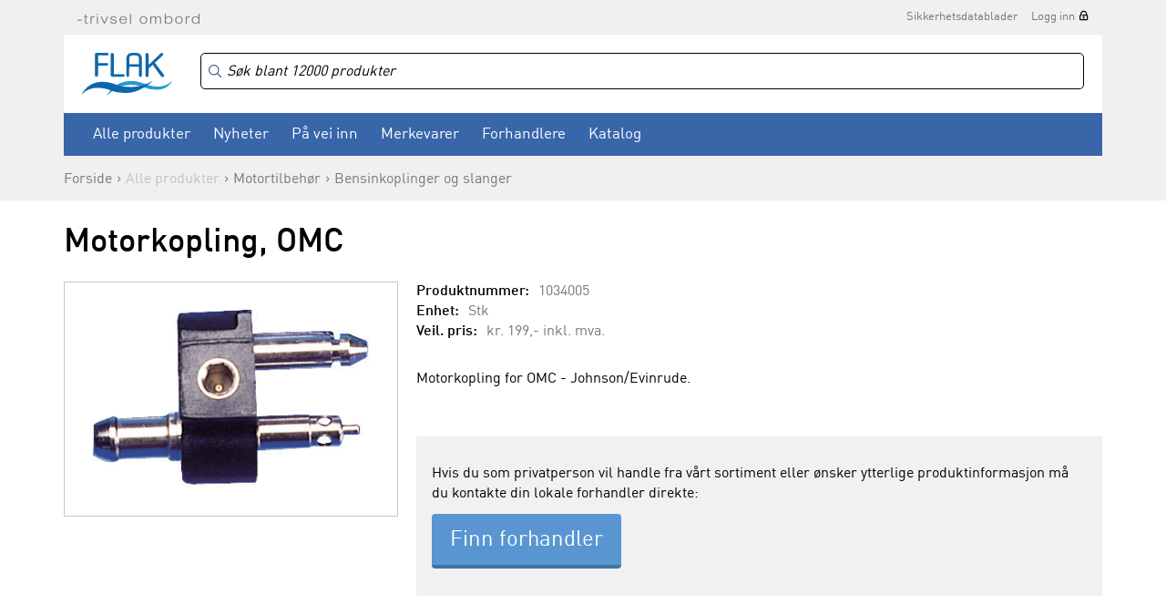

--- FILE ---
content_type: text/html
request_url: https://www.flak.no/produkter/motortilbehoer/bensinkoplinger-og-slanger/motorkopling--omc-p1034005
body_size: 12526
content:

<!DOCTYPE html>
<html>
	<head>
        <meta charset="UTF-8">
                    <!-- Google Tag Manager -->
            <script>(function(w,d,s,l,i){w[l]=w[l]||[];w[l].push({'gtm.start':
                    new Date().getTime(),event:'gtm.js'});var f=d.getElementsByTagName(s)[0],
                    j=d.createElement(s),dl=l!='dataLayer'?'&l='+l:'';j.async=true;j.src=
                    'https://www.googletagmanager.com/gtm.js?id='+i+dl;f.parentNode.insertBefore(j,f);
                })(window,document,'script','dataLayer','GTM-MQHS5Z');</script>
            <!-- End Google Tag Manager -->
        
		<meta http-equiv="X-UA-Compatible" content="IE=edge" />
		<meta property="og:title" content="Motorkopling, OMC - Motortilbehør - Bensinkoplinger og slanger - Flak"/><meta property="og:type" content="website"/><meta property="og:url" content="http://www.flak.no/produkter/motortilbehoer/bensinkoplinger-og-slanger/motorkopling--omc-p1034005"/>		<title>Motorkopling, OMC - Motortilbehør - Bensinkoplinger og slanger - Flak</title>
		<meta name="description" content="FLAK AS er Norges ledende grossist innen seil- og båtutstyr. Vi hører til i Sørlandsparken ved Kristiansand. Vi selger til båtutstyrsbutikker og båtbyggere/industri i hele Norge. Vi har et rikholdig og dynamisk sortiment av båtutstyr. Det er dessverre ikk">
		<meta name="keywords" content="1852 Marine Quality, SUP, Baltic, Bep, Cannon, Comfort Seat, Davis, Feldten, Flojet, Gullsweep, Hempel, Humminbird, Jabsco, Marinvent, Minn Kota, Polyform, Robline, Silver Marine, Selden, Ultraflex, Webasto, Wema, West System, 1852, Dieselvarmer, Quick">
		<meta name="viewport" content="width=device-width, initial-scale=1, maximum-scale=1, minimum-scale=1">

					<link rel="canonical" href="https://www.flak.no/produkter/motortilbehoer/bensinkoplinger-og-slanger/motorkopling--omc-p1034005" />
		
		<link rel="shortcut icon" href="/gfx/favicon.ico">

		<script src="https://ajax.googleapis.com/ajax/libs/jquery/1.11.3/jquery.min.js"></script>
		<script>jQuery.noConflict();</script>
		<script language="JavaScript" src="/js/webshop.js?v=1.7" type="text/javascript"></script>
		<script language="JavaScript" src="/js/ajax.js" type="text/javascript"></script>

				<!--<script type="text/javascript" src="/js/prototype.js"></script>
		<script type="text/javascript" src="/js/scriptaculous.js?load=effects,builder"></script>
		<script type="text/javascript" src="/js/lightbox.js"></script>-->

		<!--<script type="text/javascript" src="/extLibs/flyToBasket/js/ajax.js"></script>
		<script type="text/javascript" src="/extLibs/flyToBasket/js/fly-to-basket.js"></script>-->

		<link rel="stylesheet" href="/style/lightbox.css" type="text/css" media="screen">

		<!-- Redesign 2015 -->

		<link rel="stylesheet" href="/fonts/ss-gizmo/ss-gizmo.css">
		<link rel="stylesheet" href="/css/flickity.css" media="screen">
		<link rel="stylesheet" href="/css/flexslider.css?v=1.0">
        <link rel="stylesheet" href="https://cdn.jsdelivr.net/npm/instantsearch.css@8/themes/algolia-min.css"/>
<!--		<link href="https://cdn.datatables.net/v/dt/dt-2.2.2/fh-4.0.1/r-3.0.3/datatables.min.css" rel="stylesheet">-->
        <link rel="stylesheet" href="/css/datatables.min.css">
		<link rel="stylesheet" href="/css/photoswipe.css">
        <link rel="stylesheet" href="/css/style.css?v=1.08">
		<link rel="stylesheet" href="/css/print.css" media="print">

		<script src="https://use.typekit.net/qiw4iqd.js"></script>
		<script>try{Typekit.load({ async: true });}catch(e){}</script>

		<!-- /Redesign 2015 -->


		<script type="text/javascript">
            window.addEventListener('load', (event) => {
                fetchPrice33();            });

			var checkedProducts = [];

			function fetchPrice22() {
				var wrapper = jQuery('.prodliste_container');
				var wrapperSubprod = jQuery('.subprod_container');
				for (i = 0; i < idList.length; i++) {
					if (idList[i] != "" && idList[i] != " ") {
						// Hack to prevent the same id to be ajax'd several times.
						if (jQuery.inArray(idList[i], checkedProducts) == -1) {
							checkedProducts.push(idList[i]);

							jQuery.ajax({
								type: "POST",
								url: '/ajax_returnprice/return.php',
								data: {prodID: idList[i]},
								dataType: "json",
								success: function (data) {
									if (data['prodno'] != false && data['price'] != false) {
										var jProd = wrapper.find('#prod_' + data['prodno']);

                                        var pricetag = data['price'];

                                        jProd.find('.prodliste_pris').html(pricetag);
										jProd.find('FORM[name="produktform"]').find('INPUT[name="price"]').val(data['price']);

										if (data['minno'] && data['minnoPrice']) {
											jProd.find('FORM[name="produktform"]').find('INPUT[name="num"]').val(data['minno']);
											jProd.find('FORM[name="produktform"]').find('INPUT[name="numPrice"]').val(data['minnoPrice']);

                                            jProd.find('.prodliste_pris').html(data['minnoPrice']);
										}

										// Prices in variants table on product detail page
										wrapperSubprod.find('.subprod_pris#' + data['prodno']).html(pricetag);
										wrapperSubprod.find('.subprod_hidden_price[data-prodno="'+ data['prodno'] +'"]').val(pricetag.replace(/[^0-9,.]/g, '').replace(/[,]/g, '.'));
									}
								}
							});

						}
					}
				}
			}
	  		
	  		function fetchPrice33() {
	  			var wrapper = jQuery('.prodliste_container');
	  			var wrapperSubprod = jQuery('.subprod_container');

				for (i = 0; i < idList.length; i++) {
					if (idList[i] != "" && idList[i] != " ") {
						// Hack to prevent the same id to be ajax'd several times.
						if (jQuery.inArray(idList[i], checkedProducts) == -1) {
							checkedProducts.push(idList[i]);

				            jQuery.ajax({
				                type: "POST",
				                url: '/ajax_returnprice/returnOpenPrice.php',
				                data: { prodID: idList[i] },
				                dataType: "json",
				                success: function(data) {
				                    if (data['prodno'] != false && data['price'] != false) {
					                    var jProd = wrapper.find('#prod_' + data['prodno']);
					                    var pricetag = data['price'];
					                    jProd.find('.prodliste_pris').html(pricetag);

					                    // Subelement_price
					                    wrapperSubprod.find('.subprod_pris#' + data['prodno']).html(pricetag);
					                }
				                }
				            });
			            }
		            }
			  	}
	  		}

			var idList = new Array();
 
	  	</script>



	</head>

	<body id="body" class="cbp-spmenu-push  logged-out  ">

            <!-- Google Tag Manager (noscript) -->
        <noscript><iframe src="https://www.googletagmanager.com/ns.html?id=GTM-MQHS5Z"
                          height="0" width="0" style="display:none;visibility:hidden"></iframe></noscript>
        <!-- End Google Tag Manager (noscript) -->
    
	<div class="pageWrapper">

	<div id="searchCurtain"></div>

    
	<header class="siteHeader no-gutter-xs ">

		
		<div class="container">
			<div class="row">
				<div class="col-sm-12">

					<div class="superTop">
						
						<img src="/images/trivsel-ombord.png" alt="Trivsel ombord" class="tagline">
						<nav class="secondaryNav">
							<ul><li><a href="https://app.ecoonline.com/ecosuite/applic/eas/eassearch.php?companyID=1019265&prodType=er&style=1&descrLang=1" target="_blank">Sikkerhetsdatablader</a></li><li><a href="/login" class="lockIcon">Logg inn</a></li></ul>						</nav>
					</div>

				</div>
			</div>
		</div>

		<div class="container">
            <div class="row">
				<div class="col-sm-12">
                    <div class="whiteBg mainNavWrapper">

                        <img src="/images/icon-hamburger.svg" width="30" alt="Åpne/lukk menyen" class="menuTrigger">

                        <a href="/"><img src="/images/logo.svg" alt="Flak" width="99" height="47" class="logo"></a>

                        <div class="cartTriggerWrapper">
                            <div class="cartPositionWrapper">
                                <a href="/showcart">
                                    <img src="/images/icon-cart-gray.svg" width="28" height="27" alt="Handlekurv">
                                                                        <span class="cartCount "></span>
                                </a>
                            </div>

                            
	<div class="miniCartWrapper">
		<h3>Dine varer<a href="/checkout" class="btnSecondary noArrow">Gå til kasse</a><a href="/showcart" class="btnSecondary noArrow">Handlevogn</a></h3>
		<div class="miniCartHeader">
			<div class="row">
				<div class="col-sm-6">Produkt</div>
				<div class="col-sm-2 text-center">Antall</div>
				<div class="col-sm-4 priceColumn">Pris</div>
			</div>
		</div>
		<div class="miniCartContent">
			
		</div>
		<div class="miniCartFooter">
			<a href="/checkout" class="btn btnBlue ">Gå til kasse</a>
			<a href="/showcart" class="btnSecondary noArrow">Handlevogn</a>
            
            Sum <span class="miniCartTotal">0,-</span>
			<div class="miniCartFreeShippingMsg green">Fri frakt</div>
		</div>
	</div>
	                        </div>

                        <div class="secondaryTop">
                            <div class="algoliaSearchBoxWrapper">
                                <div id="algoliaSearchBox"></div>
                            </div>

                            <div class="cartBtn">
                                <a href="/showcart">
                                    <img src="/images/icon-cart-gray.svg" width="28" height="27" alt="Handlekurv">
                                                                        <span class="cartCount "></span>
                                </a>

                                
	<div class="miniCartWrapper">
		<h3>Dine varer<a href="/checkout" class="btnSecondary noArrow">Gå til kasse</a><a href="/showcart" class="btnSecondary noArrow">Handlevogn</a></h3>
		<div class="miniCartHeader">
			<div class="row">
				<div class="col-sm-6">Produkt</div>
				<div class="col-sm-2 text-center">Antall</div>
				<div class="col-sm-4 priceColumn">Pris</div>
			</div>
		</div>
		<div class="miniCartContent">
			
		</div>
		<div class="miniCartFooter">
			<a href="/checkout" class="btn btnBlue ">Gå til kasse</a>
			<a href="/showcart" class="btnSecondary noArrow">Handlevogn</a>
            
            Sum <span class="miniCartTotal">0,-</span>
			<div class="miniCartFreeShippingMsg green">Fri frakt</div>
		</div>
	</div>
	                            </div>

                            
                                                    </div>

                        <nav class="mainNav" id="mainNav">
                            <button class="menuCloseBtn"><span class="ss-delete"></span>Lukk</button>

                            <div class="myPageLink">
                                <ul>
                                    <li><a href="/login" class="lockIcon">Logg inn</a></li>                                </ul>
                            </div>

                            <div class="clearfix"></div>

                            <div class="productCategories">
                                <ul><li class="cat-400"><a href="" target="">Alle produkter</a><ul><li class="cat-1000"><a href="/produkter/baatpleie-og-opplagsutstyr" target="">Båtpleie og opplagsutstyr</a><ul><li class="cat-1011"><a href="/produkter/baatpleie-og-opplagsutstyr/vaskemidler" target="">Vaskemidler</a></li><li class="cat-1012"><a href="/produkter/baatpleie-og-opplagsutstyr/polering-og-rubbing" target="">Polering og rubbing</a></li><li class="cat-1013"><a href="/produkter/baatpleie-og-opplagsutstyr/vedlikeholdsutstyr" target="">Vedlikeholdsutstyr</a></li><li class="cat-1015"><a href="/produkter/baatpleie-og-opplagsutstyr/bunnstoff" target="">Bunnstoff</a></li><li class="cat-1020"><a href="/produkter/baatpleie-og-opplagsutstyr/primer" target="">Primer</a></li><li class="cat-1030"><a href="/produkter/baatpleie-og-opplagsutstyr/maling" target="">Maling</a></li><li class="cat-1031"><a href="/produkter/baatpleie-og-opplagsutstyr/lakk-og-olje" target="">Lakk og olje</a></li><li class="cat-1035"><a href="/produkter/baatpleie-og-opplagsutstyr/tynner" target="">Tynner</a></li><li class="cat-1050"><a href="/produkter/baatpleie-og-opplagsutstyr/motorlakk-og-spraymaling" target="">Motorlakk og spraymaling</a></li><li class="cat-1053"><a href="/produkter/baatpleie-og-opplagsutstyr/fugemasse-og-lim" target="">Fugemasse og lim</a></li><li class="cat-1056"><a href="/produkter/baatpleie-og-opplagsutstyr/sparkel-og-epoxy" target="">Sparkel og epoxy</a></li><li class="cat-1060"><a href="/produkter/baatpleie-og-opplagsutstyr/malerverktoey" target="">Malerverktøy</a></li><li class="cat-1070"><a href="/produkter/baatpleie-og-opplagsutstyr/tape" target="">Tape</a></li><li class="cat-1080"><a href="/produkter/baatpleie-og-opplagsutstyr/opplagsutstyr" target="">Opplagsutstyr</a></li><li class="cat-1090"><a href="/produkter/baatpleie-og-opplagsutstyr/vinterlagring" target="">Vinterlagring</a></li><li class="cat-1100"><a href="/produkter/baatpleie-og-opplagsutstyr/vinsjer-og-tilhengerutstyr" target="">Vinsjer og tilhengerutstyr</a></li><li class="cat-1990"><a href="/produkter/baatpleie-og-opplagsutstyr/reservedeler" target="">Reservedeler</a></li></ul></li><li class="cat-2000"><a href="/produkter/tauverk-og-fortoeyning" target="">Tauverk og fortøyning</a><ul><li class="cat-2005"><a href="/produkter/tauverk-og-fortoeyning/ferdige-fortoeyningsliner" target="">Ferdige fortøyningsliner</a></li><li class="cat-2010"><a href="/produkter/tauverk-og-fortoeyning/ferdige-fenderliner" target="">Ferdige fenderliner</a></li><li class="cat-2020"><a href="/produkter/tauverk-og-fortoeyning/fortoeyningstau" target="">Fortøyningstau</a></li><li class="cat-2022"><a href="/produkter/tauverk-og-fortoeyning/fortoeyningsfjaer-og-kiler" target="">Fortøyningsfjær og kiler</a></li><li class="cat-2025"><a href="/produkter/tauverk-og-fortoeyning/baatshaker" target="">Båtshaker</a></li><li class="cat-2030"><a href="/produkter/tauverk-og-fortoeyning/ankervinsj" target="">Ankervinsj</a></li><li class="cat-2035"><a href="/produkter/tauverk-og-fortoeyning/dregg--og-ankerliner" target="">Dregg- og ankerliner</a></li><li class="cat-2040"><a href="/produkter/tauverk-og-fortoeyning/anker-og-dregger" target="">Anker og dregger</a></li><li class="cat-2050"><a href="/produkter/tauverk-og-fortoeyning/moring" target="">Moring</a></li><li class="cat-2060"><a href="/produkter/tauverk-og-fortoeyning/seiltau" target="">Seiltau</a></li><li class="cat-2070"><a href="/produkter/tauverk-og-fortoeyning/tau-metervare" target="">Tau metervare</a></li><li class="cat-2072"><a href="/produkter/tauverk-og-fortoeyning/tradisjonelle-tau" target="">Tradisjonelle tau</a></li><li class="cat-2075"><a href="/produkter/tauverk-og-fortoeyning/universaltau" target="">Universaltau</a></li><li class="cat-2080"><a href="/produkter/tauverk-og-fortoeyning/tilbehoer-til-tau" target="">Tilbehør til tau</a></li><li class="cat-2090"><a href="/produkter/tauverk-og-fortoeyning/fendere-boeyer-og-tilbehoer" target="">Fendere, bøyer og tilbehør</a></li><li class="cat-2100"><a href="/produkter/tauverk-og-fortoeyning/bryggefender-og-fenderlist" target="">Bryggefender og fenderlist</a></li><li class="cat-2200"><a href="/produkter/tauverk-og-fortoeyning/Aarer-og-tilbehoer" target="">Årer og tilbehør</a></li><li class="cat-2990"><a href="/produkter/tauverk-og-fortoeyning/reservedeler" target="">Reservedeler</a></li></ul></li><li class="cat-3000"><a href="/produkter/motortilbehoer" target="">Motortilbehør</a><ul><li class="cat-3010"><a href="/produkter/motortilbehoer/olje-og-kjemikalier" target="">Olje og kjemikalier</a></li><li class="cat-3020"><a href="/produkter/motortilbehoer/olje-og-drivstoffilter" target="">Olje og drivstoffilter</a></li><li class="cat-3021"><a href="/produkter/motortilbehoer/servicekit" target="">Servicekit</a></li><li class="cat-3022"><a href="/produkter/motortilbehoer/oljeskiftpumper" target="">Oljeskiftpumper</a></li><li class="cat-3025"><a href="/produkter/motortilbehoer/tennplugger" target="">Tennplugger</a></li><li class="cat-3028"><a href="/produkter/motortilbehoer/sjoevannsfilter" target="">Sjøvannsfilter</a></li><li class="cat-3030"><a href="/produkter/motortilbehoer/sinkanoder" target="">Sinkanoder</a></li><li class="cat-3044"><a href="/produkter/motortilbehoer/motorsink-mercury-mercruiser" target="">Motorsink Mercury/Mercruiser</a></li><li class="cat-3045"><a href="/produkter/motortilbehoer/motorsink-omc" target="">Motorsink OMC</a></li><li class="cat-3046"><a href="/produkter/motortilbehoer/motorsink-volvo-penta" target="">Motorsink Volvo Penta</a></li><li class="cat-3047"><a href="/produkter/motortilbehoer/motorsink-yamaha-mariner" target="">Motorsink Yamaha/Mariner</a></li><li class="cat-3048"><a href="/produkter/motortilbehoer/motorsink-oevrige-fabrikater" target="">Motorsink øvrige fabrikater</a></li><li class="cat-3049"><a href="/produkter/motortilbehoer/impellere" target="">Impellere</a></li><li class="cat-3050"><a href="/produkter/motortilbehoer/eksospotte-og-belger" target="">Eksospotte og belger</a></li><li class="cat-3070"><a href="/produkter/motortilbehoer/drivstoffutstyr" target="">Drivstoffutstyr</a></li><li class="cat-3080"><a href="/produkter/motortilbehoer/bensinkoplinger-og-slanger" target="">Bensinkoplinger og slanger</a></li><li class="cat-3085"><a href="/produkter/motortilbehoer/doedmannsknapp" target="">Dødmannsknapp</a></li><li class="cat-3092"><a href="/produkter/motortilbehoer/motorbraketter-og--spylere" target="">Motorbraketter og -spylere</a></li><li class="cat-3102"><a href="/produkter/motortilbehoer/drivlinjer-og-aksel" target="">Drivlinjer og aksel</a></li><li class="cat-3105"><a href="/produkter/motortilbehoer/isolasjon-og-motordempere" target="">Isolasjon og motordempere</a></li><li class="cat-3990"><a href="/produkter/motortilbehoer/reservedeler" target="">Reservedeler</a></li></ul></li><li class="cat-3500"><a href="/produkter/propeller" target="">Propeller</a><ul><li class="cat-3510"><a href="/produkter/propeller/propeller-aluminium-til-yamaha" target="">Propeller aluminium til Yamaha</a></li><li class="cat-3520"><a href="/produkter/propeller/propeller-aluminium-til-mercury" target="">Propeller aluminium til Mercury</a></li><li class="cat-3530"><a href="/produkter/propeller/propeller-aluminium-til-suzuki" target="">Propeller aluminium til Suzuki</a></li><li class="cat-3550"><a href="/produkter/propeller/staalpropeller-og-hubber" target="">Stålpropeller og hubber</a></li><li class="cat-3580"><a href="/produkter/propeller/tilbehoer-til-propeller" target="">Tilbehør til propeller</a></li><li class="cat-3590"><a href="/produkter/propeller/utgaaende-propeller" target="">Utgående propeller</a></li></ul></li><li class="cat-4000"><a href="/produkter/styring-og-kontrollutstyr" target="">Styring og kontrollutstyr</a><ul><li class="cat-4003"><a href="/produkter/styring-og-kontrollutstyr/mekaniske-styringer" target="">Mekaniske styringer</a></li><li class="cat-4005"><a href="/produkter/styring-og-kontrollutstyr/hydrauliske-styringer" target="">Hydrauliske styringer</a></li><li class="cat-4010"><a href="/produkter/styring-og-kontrollutstyr/ratt" target="">Ratt</a></li><li class="cat-4020"><a href="/produkter/styring-og-kontrollutstyr/kontrollutstyr" target="">Kontrollutstyr</a></li><li class="cat-4030"><a href="/produkter/styring-og-kontrollutstyr/kontrollkabler" target="">Kontrollkabler</a></li><li class="cat-4040"><a href="/produkter/styring-og-kontrollutstyr/instrumenter-og-givere" target="">Instrumenter og givere</a></li><li class="cat-4050"><a href="/produkter/styring-og-kontrollutstyr/baugpropeller" target="">Baugpropeller</a></li><li class="cat-4060"><a href="/produkter/styring-og-kontrollutstyr/trimplan" target="">Trimplan</a></li><li class="cat-4990"><a href="/produkter/styring-og-kontrollutstyr/reservedeler" target="">Reservedeler</a></li></ul></li><li class="cat-5000"><a href="/produkter/vvs-og-lenseutstyr" target="">VVS og lenseutstyr</a><ul><li class="cat-5010"><a href="/produkter/vvs-og-lenseutstyr/lensepumper-manuell" target="">Lensepumper manuell</a></li><li class="cat-5040"><a href="/produkter/vvs-og-lenseutstyr/lensepumper-12-24-230v" target="">Lensepumper 12/24/230V</a></li><li class="cat-5070"><a href="/produkter/vvs-og-lenseutstyr/trykkvannspumper" target="">Trykkvannspumper</a></li><li class="cat-5080"><a href="/produkter/vvs-og-lenseutstyr/toaletter-og-septikutstyr" target="">Toaletter og septikutstyr</a></li><li class="cat-5090"><a href="/produkter/vvs-og-lenseutstyr/vask-kran-og-dusj" target="">Vask, kran og dusj</a></li><li class="cat-5100"><a href="/produkter/vvs-og-lenseutstyr/vanntanker-og-utstyr" target="">Vanntanker og utstyr</a></li><li class="cat-5105"><a href="/produkter/vvs-og-lenseutstyr/slanger-og-slangeklemmer" target="">Slanger og slangeklemmer</a></li><li class="cat-5112"><a href="/produkter/vvs-og-lenseutstyr/roerdeler-fittings-nylon" target="">Rørdeler, fittings nylon</a></li><li class="cat-5115"><a href="/produkter/vvs-og-lenseutstyr/roerdeler-fittings-kompositt" target="">Rørdeler, fittings kompositt</a></li><li class="cat-5120"><a href="/produkter/vvs-og-lenseutstyr/roerdeler-fittings-messing" target="">Rørdeler, fittings messing</a></li><li class="cat-5125"><a href="/produkter/vvs-og-lenseutstyr/roerdeler-fittings-syrefast" target="">Rørdeler, fittings syrefast</a></li><li class="cat-5130"><a href="/produkter/vvs-og-lenseutstyr/skroggjennomfoeringer" target="">Skroggjennomføringer</a></li><li class="cat-5990"><a href="/produkter/vvs-og-lenseutstyr/reservedeler" target="">Reservedeler</a></li></ul></li><li class="cat-6000"><a href="/produkter/seilbaatutstyr" target="">Seilbåtutstyr</a><ul><li class="cat-6010"><a href="/produkter/seilbaatutstyr/genaker-og-spinnaker" target="">Genaker og spinnaker</a></li><li class="cat-6020"><a href="/produkter/seilbaatutstyr/rodkick" target="">Rodkick</a></li><li class="cat-6030"><a href="/produkter/seilbaatutstyr/akterstag" target="">Akterstag</a></li><li class="cat-6100"><a href="/produkter/seilbaatutstyr/blokker" target="">Blokker</a></li><li class="cat-6110"><a href="/produkter/seilbaatutstyr/loeygang-og-genoa" target="">Løygang og genoa</a></li><li class="cat-6310"><a href="/produkter/seilbaatutstyr/cleats" target="">Cleats</a></li><li class="cat-6320"><a href="/produkter/seilbaatutstyr/avlastere-og-jammere" target="">Avlastere og jammere</a></li><li class="cat-6410"><a href="/produkter/seilbaatutstyr/vinsj" target="">Vinsj</a></li><li class="cat-6490"><a href="/produkter/seilbaatutstyr/vinsjhaandtak" target="">Vinsjhåndtak</a></li><li class="cat-6500"><a href="/produkter/seilbaatutstyr/windex-og-vaker" target="">Windex og vaker</a></li><li class="cat-6520"><a href="/produkter/seilbaatutstyr/seildetaljer" target="">Seildetaljer</a></li><li class="cat-6530"><a href="/produkter/seilbaatutstyr/batten-systemer" target="">Batten systemer</a></li><li class="cat-6610"><a href="/produkter/seilbaatutstyr/rullesystemer-furlex-selden" target="">Rullesystemer Furlex Seldén</a></li><li class="cat-6620"><a href="/produkter/seilbaatutstyr/rorkultforlengere-og-rorbeslag" target="">Rorkultforlengere og rorbeslag</a></li><li class="cat-6640"><a href="/produkter/seilbaatutstyr/optimistjolleutstyr" target="">Optimistjolleutstyr</a></li><li class="cat-6650"><a href="/produkter/seilbaatutstyr/jolleseiling" target="">Jolleseiling</a></li><li class="cat-6700"><a href="/produkter/seilbaatutstyr/dekksbeslag" target="">Dekksbeslag</a></li><li class="cat-6990"><a href="/produkter/seilbaatutstyr/reservedeler" target="">Reservedeler</a></li></ul></li><li class="cat-7000"><a href="/produkter/sikkerhetsutstyr" target="">Sikkerhetsutstyr</a><ul><li class="cat-7005"><a href="/produkter/sikkerhetsutstyr/redningsvester-flytevester" target="">Redningsvester/Flytevester</a></li><li class="cat-7010"><a href="/produkter/sikkerhetsutstyr/tilbehoer-til-redningsvester" target="">Tilbehør til redningsvester</a></li><li class="cat-7020"><a href="/produkter/sikkerhetsutstyr/flyteklaer" target="">Flyteklær</a></li><li class="cat-7022"><a href="/produkter/sikkerhetsutstyr/redningsflaater-drakter" target="">Redningsflåter/Drakter</a></li><li class="cat-7023"><a href="/produkter/sikkerhetsutstyr/livboeyer" target="">Livbøyer</a></li><li class="cat-7025"><a href="/produkter/sikkerhetsutstyr/sikkerhetsliner" target="">Sikkerhetsliner</a></li><li class="cat-7027"><a href="/produkter/sikkerhetsutstyr/noed-og-signalutstyr" target="">Nød og signalutstyr</a></li><li class="cat-7032"><a href="/produkter/sikkerhetsutstyr/gass-og-brann" target="">Gass og brann</a></li><li class="cat-7033"><a href="/produkter/sikkerhetsutstyr/alkotester-promilletester" target="">Alkotester/Promilletester</a></li><li class="cat-7034"><a href="/produkter/sikkerhetsutstyr/beredskapsprodukter" target="">Beredskapsprodukter</a></li><li class="cat-7035"><a href="/produkter/sikkerhetsutstyr/diverse-sikkerhetsutstyr" target="">Diverse sikkerhetsutstyr</a></li><li class="cat-7040"><a href="/produkter/sikkerhetsutstyr/laas-og-laasewire" target="">Lås og låsewire</a></li><li class="cat-7990"><a href="/produkter/sikkerhetsutstyr/reservedeler" target="">Reservedeler</a></li></ul></li><li class="cat-8000"><a href="/produkter/navigasjon-lyd-og-bilde" target="">Navigasjon, lyd og bilde</a><ul><li class="cat-8007"><a href="/produkter/navigasjon-lyd-og-bilde/kartplottere-og-ekkolodd" target="">Kartplottere og ekkolodd</a></li><li class="cat-8015"><a href="/produkter/navigasjon-lyd-og-bilde/ekkolodd-og-kartplotter-tilbehoer" target="">Ekkolodd og kartplotter tilbehør</a></li><li class="cat-8016"><a href="/produkter/navigasjon-lyd-og-bilde/elektroniske-kart-sd-micro" target="">Elektroniske kart SD/micro</a></li><li class="cat-8018"><a href="/produkter/navigasjon-lyd-og-bilde/papir--og-digitale-kart" target="">Papir- og digitale kart</a></li><li class="cat-8019"><a href="/produkter/navigasjon-lyd-og-bilde/kompass-og-kartutstyr" target="">Kompass og kartutstyr</a></li><li class="cat-8020"><a href="/produkter/navigasjon-lyd-og-bilde/vhf-og-ais" target="">VHF og AIS</a></li><li class="cat-8030"><a href="/produkter/navigasjon-lyd-og-bilde/vhf-tilbehoer-og-utstyr" target="">VHF tilbehør og utstyr</a></li><li class="cat-8035"><a href="/produkter/navigasjon-lyd-og-bilde/tv-bilde-og-tilbehoer" target="">TV, bilde og tilbehør</a></li><li class="cat-8040"><a href="/produkter/navigasjon-lyd-og-bilde/autopilot" target="">Autopilot</a></li><li class="cat-8050"><a href="/produkter/navigasjon-lyd-og-bilde/stereo-lyd-og-tilbehoer" target="">Stereo, lyd og tilbehør</a></li><li class="cat-8990"><a href="/produkter/navigasjon-lyd-og-bilde/reservedeler" target="">Reservedeler</a></li></ul></li><li class="cat-9000"><a href="/produkter/elektronikk" target="">Elektronikk</a><ul><li class="cat-9048"><a href="/produkter/elektronikk/batterier-12v" target="">Batterier 12V</a></li><li class="cat-9050"><a href="/produkter/elektronikk/batteriutstyr-12-24v" target="">Batteriutstyr 12/24V</a></li><li class="cat-9051"><a href="/produkter/elektronikk/ladere-og-invertere" target="">Ladere og invertere</a></li><li class="cat-9052"><a href="/produkter/elektronikk/solcellepanel" target="">Solcellepanel</a></li><li class="cat-9055"><a href="/produkter/elektronikk/aggregat" target="">Aggregat</a></li><li class="cat-9056"><a href="/produkter/elektronikk/landstroem" target="">Landstrøm</a></li><li class="cat-9058"><a href="/produkter/elektronikk/bryterpanel" target="">Bryterpanel</a></li><li class="cat-9060"><a href="/produkter/elektronikk/brytere-og-kontakter" target="">Brytere og kontakter</a></li><li class="cat-9063"><a href="/produkter/elektronikk/sikringer" target="">Sikringer</a></li><li class="cat-9070"><a href="/produkter/elektronikk/elektriske-kabler" target="">Elektriske kabler</a></li><li class="cat-9075"><a href="/produkter/elektronikk/kablingsutstyr" target="">Kablingsutstyr</a></li><li class="cat-9077"><a href="/produkter/elektronikk/terminaler" target="">Terminaler</a></li><li class="cat-9078"><a href="/produkter/elektronikk/kabelsko" target="">Kabelsko</a></li><li class="cat-9090"><a href="/produkter/elektronikk/vindusviskere" target="">Vindusviskere</a></li><li class="cat-9100"><a href="/produkter/elektronikk/horn" target="">Horn</a></li><li class="cat-9990"><a href="/produkter/elektronikk/reservedeler" target="">Reservedeler</a></li></ul></li><li class="cat-10000"><a href="/produkter/belysning" target="">Belysning</a><ul><li class="cat-10010"><a href="/produkter/belysning/lanterner" target="">Lanterner</a></li><li class="cat-10020"><a href="/produkter/belysning/lyskastere" target="">Lyskastere</a></li><li class="cat-10022"><a href="/produkter/belysning/lysbjelker-og-dekkslys" target="">Lysbjelker og dekkslys</a></li><li class="cat-10023"><a href="/produkter/belysning/undervannslys" target="">Undervannslys</a></li><li class="cat-10025"><a href="/produkter/belysning/bryggelys" target="">Bryggelys</a></li><li class="cat-10030"><a href="/produkter/belysning/messinglamper" target="">Messinglamper</a></li><li class="cat-10080"><a href="/produkter/belysning/innenbords-belysning" target="">Innenbords belysning</a></li><li class="cat-10085"><a href="/produkter/belysning/lyspaerer" target="">Lyspærer</a></li><li class="cat-10990"><a href="/produkter/belysning/reservedeler" target="">Reservedeler</a></li></ul></li><li class="cat-11000"><a href="/produkter/fritid-og-fiske" target="">Fritid og fiske</a><ul><li class="cat-11003"><a href="/produkter/fritid-og-fiske/tuber-og-vannsportleker" target="">Tuber og vannsportleker</a></li><li class="cat-11005"><a href="/produkter/fritid-og-fiske/vannski-og-wakeboard" target="">Vannski og wakeboard</a></li><li class="cat-11010"><a href="/produkter/fritid-og-fiske/vaatdrakter" target="">Våtdrakter</a></li><li class="cat-11035"><a href="/produkter/fritid-og-fiske/badeleker-og-pumper" target="">Badeleker og pumper</a></li><li class="cat-11040"><a href="/produkter/fritid-og-fiske/gummibaat-og-utstyr" target="">Gummibåt og utstyr</a></li><li class="cat-11045"><a href="/produkter/fritid-og-fiske/elektriske-baatmotorer" target="">Elektriske båtmotorer</a></li><li class="cat-11050"><a href="/produkter/fritid-og-fiske/fiskeutstyr" target="">Fiskeutstyr</a></li><li class="cat-11055"><a href="/produkter/fritid-og-fiske/lykter-og-batterier" target="">Lykter og batterier</a></li><li class="cat-11060"><a href="/produkter/fritid-og-fiske/noekkelringer" target="">Nøkkelringer</a></li><li class="cat-11065"><a href="/produkter/fritid-og-fiske/termometere" target="">Termometere</a></li><li class="cat-11066"><a href="/produkter/fritid-og-fiske/vaerstasjoner" target="">Værstasjoner</a></li><li class="cat-11070"><a href="/produkter/fritid-og-fiske/kikkerter" target="">Kikkerter</a></li><li class="cat-11095"><a href="/produkter/fritid-og-fiske/bekledning" target="">Bekledning</a></li><li class="cat-11100"><a href="/produkter/fritid-og-fiske/vesker-bager-og-oppbevaring" target="">Vesker, bager og oppbevaring</a></li><li class="cat-11120"><a href="/produkter/fritid-og-fiske/grill-og-kokeutstyr" target="">Grill og kokeutstyr</a></li><li class="cat-11121"><a href="/produkter/fritid-og-fiske/gasstilbehoer" target="">Gasstilbehør</a></li><li class="cat-11122"><a href="/produkter/fritid-og-fiske/varme" target="">Varme</a></li><li class="cat-11123"><a href="/produkter/fritid-og-fiske/diverse-fritid" target="">Diverse fritid</a></li><li class="cat-11125"><a href="/produkter/fritid-og-fiske/fritidsstoler-og-sitteputer" target="">Fritidsstoler og sitteputer</a></li><li class="cat-11140"><a href="/produkter/fritid-og-fiske/maritime-fagboeker" target="">Maritime fagbøker</a></li><li class="cat-11990"><a href="/produkter/fritid-og-fiske/reservedeler" target="">Reservedeler</a></li></ul></li><li class="cat-12000"><a href="/produkter/jernvare" target="">Jernvare</a><ul><li class="cat-12010"><a href="/produkter/jernvare/badetrapper-og-baugspyd" target="">Badetrapper og baugspyd</a></li><li class="cat-12015"><a href="/produkter/jernvare/pushpit-pulpit-og-rekke" target="">Pushpit, pulpit og rekke</a></li><li class="cat-12020"><a href="/produkter/jernvare/pullere-og-halegatter" target="">Pullere og halegatter</a></li><li class="cat-12025"><a href="/produkter/jernvare/blokker-og-hemper" target="">Blokker og hemper</a></li><li class="cat-12040"><a href="/produkter/jernvare/kauser-svivler-og-strekkfisk" target="">Kauser, svivler og strekkfisk</a></li><li class="cat-12050"><a href="/produkter/jernvare/kjetting" target="">Kjetting</a></li><li class="cat-12060"><a href="/produkter/jernvare/wire-og-terminaler" target="">Wire og terminaler</a></li><li class="cat-12070"><a href="/produkter/jernvare/kroker" target="">Kroker</a></li><li class="cat-12080"><a href="/produkter/jernvare/sjakler-og-snapsjakler" target="">Sjakler og snapsjakler</a></li><li class="cat-12090"><a href="/produkter/jernvare/bolter-og-ringer" target="">Bolter og ringer</a></li><li class="cat-12095"><a href="/produkter/jernvare/davitere" target="">Davitere</a></li><li class="cat-12990"><a href="/produkter/jernvare/reservedeler" target="">Reservedeler</a></li></ul></li><li class="cat-13000"><a href="/produkter/beslag-og-skruer" target="">Beslag og skruer</a><ul><li class="cat-13010"><a href="/produkter/beslag-og-skruer/laaser-og-doerholdere" target="">Låser og dørholdere</a></li><li class="cat-13020"><a href="/produkter/beslag-og-skruer/hengsler" target="">Hengsler</a></li><li class="cat-13025"><a href="/produkter/beslag-og-skruer/kalesjebeslag" target="">Kalesjebeslag</a></li><li class="cat-13026"><a href="/produkter/beslag-og-skruer/kjoel-og-baugbeskyttelse" target="">Kjøl og baugbeskyttelse</a></li><li class="cat-13045"><a href="/produkter/beslag-og-skruer/noa-rekkefester-m-utstyr" target="">NOA rekkefester m/utstyr</a></li><li class="cat-13047"><a href="/produkter/beslag-og-skruer/dekksforskruvninger" target="">Dekksforskruvninger</a></li><li class="cat-13048"><a href="/produkter/beslag-og-skruer/tankluftere" target="">Tankluftere</a></li><li class="cat-13050"><a href="/produkter/beslag-og-skruer/skruer-bolter-muttere-skiver" target="">Skruer, bolter, muttere, skiver</a></li><li class="cat-13070"><a href="/produkter/beslag-og-skruer/maakejager" target="">Måkejager</a></li><li class="cat-13990"><a href="/produkter/beslag-og-skruer/reservedeler" target="">Reservedeler</a></li></ul></li><li class="cat-14000"><a href="/produkter/varme-ventilasjon-og-luker" target="">Varme, ventilasjon og luker</a><ul><li class="cat-14010"><a href="/produkter/varme-ventilasjon-og-luker/dieselvarmer" target="">Dieselvarmer</a></li><li class="cat-14020"><a href="/produkter/varme-ventilasjon-og-luker/ventilasjon" target="">Ventilasjon</a></li><li class="cat-14030"><a href="/produkter/varme-ventilasjon-og-luker/luker-og-oppbevaring" target="">Luker og oppbevaring</a></li><li class="cat-14040"><a href="/produkter/varme-ventilasjon-og-luker/lukeloeftere" target="">Lukeløftere</a></li><li class="cat-14990"><a href="/produkter/varme-ventilasjon-og-luker/reservedeler" target="">Reservedeler</a></li></ul></li><li class="cat-15000"><a href="/produkter/innredning-og-interioer" target="">Innredning og interiør</a><ul><li class="cat-15002"><a href="/produkter/innredning-og-interioer/baatstoler-og-tilbehoer" target="">Båtstoler og tilbehør</a></li><li class="cat-15003"><a href="/produkter/innredning-og-interioer/stolsoeyler" target="">Stolsøyler</a></li><li class="cat-15007"><a href="/produkter/innredning-og-interioer/bord-og-tilbehoer" target="">Bord og tilbehør</a></li><li class="cat-15008"><a href="/produkter/innredning-og-interioer/bordsoeyler" target="">Bordsøyler</a></li><li class="cat-15010"><a href="/produkter/innredning-og-interioer/tekstil" target="">Tekstil</a></li><li class="cat-15012"><a href="/produkter/innredning-og-interioer/matter" target="">Matter</a></li><li class="cat-15020"><a href="/produkter/innredning-og-interioer/flagg-og-flaggstenger" target="">Flagg og flaggstenger</a></li><li class="cat-15030"><a href="/produkter/innredning-og-interioer/servise" target="">Servise</a></li><li class="cat-15035"><a href="/produkter/innredning-og-interioer/glass-og-tilbehoer" target="">Glass og tilbehør</a></li><li class="cat-15040"><a href="/produkter/innredning-og-interioer/komfyr-og-kokeapparat" target="">Komfyr og kokeapparat</a></li><li class="cat-15045"><a href="/produkter/innredning-og-interioer/kjoelebokser" target="">Kjølebokser</a></li><li class="cat-15050"><a href="/produkter/innredning-og-interioer/kjoeleskap-og-kjoeleskuffer" target="">Kjøleskap og kjøleskuffer</a></li><li class="cat-15064"><a href="/produkter/innredning-og-interioer/pyntegjenstander" target="">Pyntegjenstander</a></li><li class="cat-15180"><a href="/produkter/innredning-og-interioer/bokstaver-og-tall" target="">Bokstaver og tall</a></li><li class="cat-15990"><a href="/produkter/innredning-og-interioer/reservedeler" target="">Reservedeler</a></li></ul></li></ul></li><li class="cat-50000"><a href="/produkter/nyhet-paa-lager" target="">Nyheter</a></li><li class="cat-50001"><a href="/produkter/paa-vei-inn" target="">På vei inn</a></li><li class="cat-50002"><a href="/m/Merkevarer" target="">Merkevarer</a></li><li class="cat-50003"><a href="/dealer/" target="">Forhandlere</a></li><li class="cat-50004"><a href="https://katalog.flak.no/katalog-2025/" target="_blank">Katalog</a></li></ul>                            </div>

                            <div class="secondaryNavOnMobile">
                                <ul><li class="menyValg menu-item-63"><a href="https://app.ecoonline.com/ecosuite/applic/eas/eassearch.php?companyID=1019265&prodType=er&style=1&descrLang=1" target="_blank" class="tm">Sikkerhetsdatablader</a></li><li><a href="/login" class="lockIcon">Logg inn</a></li></ul>                                <!--
                                <ul>
                                    <li class="menyValg">
                                        <a href="/m/Om_oss">Om oss</a>
                                    </li>
                                </ul>
                                -->
                            </div>
                        </nav>

                        <div id="searchResults"></div>

                    </div>
				</div>
			</div>
		</div>

	</header>

    <main>
        <div id="algoliaContainerWrapper">
            <div class="container">
                <div id="no-hits" class="hidden">
                    <h2>Søkeresultat</h2>
                    <p>Ingen treff</p>
                </div>
                <div class="visibilityWrapper">
                    <div class="row">
                        <div class="col-sm-12 algolia-hits">
                            <div id="categories-and-stats">
                                <h2>Kategorier</h2>
                                <div id="ais-category-stats"></div>
                                <div id="category-links"></div>
                                <button type="button" id="btn-algolia-show-more"></button>
                            </div>
                            <div id="products-and-stats">
                                <h2 class="heading-products">Produkter</h2>
                                <div id="ais-stats"></div>
                            </div>
                        </div>
                    </div>
                    <div class="row visibilityWrapper2">
                        <div class="col-md-3">
                            <div class="algoliaFilterTrigger">Filtrer</div>
                            <div class="algoliaFilterWrapper">
                                <h2 class="algoliaFilterHeading">FILTRER PRODUKTENE</h2>
                                <div id="clear-refinements"></div>

                                <h2>Kategori</h2>
                                <div id="category-list"></div>

                                <h2>Merke</h2>
                                <div id="brand-list"></div>
                            </div>
                        </div>
                        <div class="col-sm-12 col-md-9 algolia-hits">
                            <div id="hits"></div>
                            <div id="pagination"></div>
                        </div>
                    </div>
                </div>
            </div>
        </div>

        <div id="mainContentWrapper">

	
	<!-- INNHOLD -->

			<div class="container">
			<div class="row">
				<div class="col-sm-12">

					<div class="breadcrumbsWrapper">

						<ul class="breadcrumbs"><li><a href="/">Forside</a></li><li class="level-2 productCategory">Alle produkter</li><li class="level-3 productCategory"><a href="/produkter/motortilbehoer">Motortilbehør</a></li><li class="level-4 productCategory"><a href="/produkter/motortilbehoer/bensinkoplinger-og-slanger">Bensinkoplinger og slanger</a></li></ul>
					</div>

				</div>
			</div>
		</div>

		<section class="contentWrapper productPage">
			<div class="container">
				<div class="row">
					<div class="col-sm-12">

								<div class="productPageItem prod_mainwrapper">

			<div class="row">
				<div class="col-sm-8">

					<h1>Motorkopling, OMC</h1>

				</div>
				<div class="col-sm-4 hidden-xs brandWrapper">

					<!-- Vendor logo -->
					
				</div>
			</div>

			<div class="row">
				<div class="col-sm-4">

					<!-- PhotoSwipe Start -->

					<div class="productImages">
												
						
						<div class="pswp-gallery pswp-gallery--single-column" id="gallery--products">
							<div id="slidingProduct1034005" class="sliding_product prodMainImg" style="">
								
								<div class="pswp-gallery__item" style="display:flex; justify-content: center;">
									<!-- a href -> main image, img src -> thumbnail -->
									<a href="/pictures/resize.php/1200x1200/1034005_XL.jpg" alt="Motorkopling, OMC" onerror="this.src=\'/pictures/resizeLocal.php/270x230/blankimage.jpg\'" data-pswp-width="336" data-pswp-height="216" target="_blank"><img src="/pictures/resize.php/668x668/1034005_XL.jpg" alt="" />
									</a>
									<div class="hidden-caption-content">
										<a href="http://webserver.flak.no/vbilder/1034005_XL.jpg" target="_blank">Last ned HI-RES bilde</a>
									</div>
								</div>

								
							</div>
						</div>
					</div>

					<!-- PhotoSwipe End -->

					
				</div>
				<div class="col-sm-8">

					<div class="prod_infowrapper">
						<div class="row">
							<div class="col-sm-6">

								<div class="prod_header_container">

									<div class="prod_headerinfo">
										
											<dl>
												<dt>Produktnummer:</dt>
												<dd>1034005</dd>

												
												
																									<dt>Enhet:</dt>
													<dd>Stk</dd>
												
												
												<dt class="">Veil. pris:</dt>
												<dd class="">kr. 199,- inkl. mva.</dd>

												
											</dl>

										
									</div>
								</div>

							</div>
							<div class="col-sm-6">

								
							</div>
						</div>

						
                            <div class="prod_notenm_full">

                                
                                
Motorkopling for OMC - Johnson/Evinrude.
                                <br><br>
                            </div>

                            
                            <div class="findDealerWrapper">
                                <p>Hvis du som privatperson vil handle fra vårt sortiment eller ønsker ytterlige produktinformasjon må du kontakte din lokale forhandler direkte:</p>
                                <a href="/dealer/2" class="btnBlue btnBig">Finn forhandler</a>
                            </div>

                        <div><div class="fb-like" data-href="http://www.flak.no/produkter/motortilbehoer/bensinkoplinger-og-slanger/motorkopling--omc-p1034005" data-send="false" data-layout="button_count" data-width="100" data-show-faces="false"></div></div>
					</div>

				</div>
			</div>

			
		</div>

		
		<br>
		<h2>Tilbehør</h2>

		<div class="productListing">

			
				<div class="productItemWrapper lg:five-columns">
					<div class="productItem">

						
						<a href="/produkter/motortilbehoer/bensinkoplinger-og-slanger/bensinslange-high-flow-universal-p1034075" class="productItemMainContent">
							<div class="prodliste_image_container">
								<div id="slidingProduct1034075" class="sliding_product prod_MainImg_list" style="text-align:center">
																		<img src="/pictures/resize.php/346x346/1034075_XL.jpg" alt="Bensinslange High flow universal" border="0" style="border-color: #c1c1c1" onerror="this.src='/pictures/resizeLocal.php/100x100/blankimage.jpg';">
								</div>
							</div>
							<h5>Bensinslange High flow universal</h5>
						</a>
						<div class="productItemSecondaryContent">

							<a href="/produkter/motortilbehoer/bensinkoplinger-og-slanger/bensinslange-high-flow-universal-p1034075"><div class="str_productsHeading2"><div class="productPrice prodliste_pris" id="1034075">269,00</div></div></a>
						</div>
					</div>
				</div>

			
				<div class="productItemWrapper lg:five-columns">
					<div class="productItem">

						
						<a href="/produkter/motortilbehoer/bensinkoplinger-og-slanger/bensinslange-m-pumpe--universal-p1034052" class="productItemMainContent">
							<div class="prodliste_image_container">
								<div id="slidingProduct1034052" class="sliding_product prod_MainImg_list" style="text-align:center">
																		<img src="/pictures/resize.php/346x346/1034052_XL.jpg" alt="Bensinslange m/pumpe, universal" border="0" style="border-color: #c1c1c1" onerror="this.src='/pictures/resizeLocal.php/100x100/blankimage.jpg';">
								</div>
							</div>
							<h5>Bensinslange m/pumpe, universal</h5>
						</a>
						<div class="productItemSecondaryContent">

							<a href="/produkter/motortilbehoer/bensinkoplinger-og-slanger/bensinslange-m-pumpe--universal-p1034052"><div class="str_productsHeading2"><div class="productPrice prodliste_pris" id="1034052">219,00</div></div></a>
						</div>
					</div>
				</div>

					</div>


		
		<br>
		<h2>Alternativer</h2>

		<div class="productListing">

			
				<div class="productItemWrapper lg:five-columns">
					<div class="productItem">

						
						<a href="/produkter/motortilbehoer/bensinkoplinger-og-slanger/scepter-bensinkopling-motor-omc-3-8--p1034077" class="productItemMainContent">
							<div class="prodliste_image_container">
								<div id="slidingProduct1034077" class="sliding_product prod_MainImg_list" style="text-align:center">
																		<img src="/pictures/resize.php/346x346/1034077_XL.jpg" alt="Scepter Bensinkopling motor OMC 3/8'" border="0" style="border-color: #c1c1c1" onerror="this.src='/pictures/resizeLocal.php/100x100/blankimage.jpg';">
								</div>
							</div>
							<h5>Scepter Bensinkopling motor OMC 3/8"</h5>
						</a>
						<div class="productItemSecondaryContent">

							<a href="/produkter/motortilbehoer/bensinkoplinger-og-slanger/scepter-bensinkopling-motor-omc-3-8--p1034077"><div class="str_productsHeading2"><div class="productPrice prodliste_pris" id="1034077">179,00</div></div></a>
						</div>
					</div>
				</div>

			
				<div class="productItemWrapper lg:five-columns">
					<div class="productItem">

						
						<a href="/produkter/motortilbehoer/bensinkoplinger-og-slanger/bensinkopling-motor--omc-p1034004" class="productItemMainContent">
							<div class="prodliste_image_container">
								<div id="slidingProduct1034004" class="sliding_product prod_MainImg_list" style="text-align:center">
																		<img src="/pictures/resize.php/346x346/1034004_XL.jpg" alt="Bensinkopling motor, OMC" border="0" style="border-color: #c1c1c1" onerror="this.src='/pictures/resizeLocal.php/100x100/blankimage.jpg';">
								</div>
							</div>
							<h5>Bensinkopling motor, OMC</h5>
						</a>
						<div class="productItemSecondaryContent">

							<a href="/produkter/motortilbehoer/bensinkoplinger-og-slanger/bensinkopling-motor--omc-p1034004"><div class="str_productsHeading2"><div class="productPrice prodliste_pris" id="1034004">79,00</div></div></a>
						</div>
					</div>
				</div>

					</div>


		
						<!--<div id="topbar_box">
														<div style="clear: both;"></div>
						</div>-->


						<!--
						<h1>END OF NEW STRUCTURE</h1>

						<div class="row">
							<div class="col-sm-3">

								<nav class="tertiaryNav"><ul><li class="cat-3010"><a href="/produkter/motortilbehoer/olje-og-kjemikalier" target="">Olje og kjemikalier</a></li><li class="cat-3020"><a href="/produkter/motortilbehoer/olje-og-drivstoffilter" target="">Olje og drivstoffilter</a></li><li class="cat-3021"><a href="/produkter/motortilbehoer/servicekit" target="">Servicekit</a></li><li class="cat-3022"><a href="/produkter/motortilbehoer/oljeskiftpumper" target="">Oljeskiftpumper</a></li><li class="cat-3025"><a href="/produkter/motortilbehoer/tennplugger" target="">Tennplugger</a></li><li class="cat-3028"><a href="/produkter/motortilbehoer/sjoevannsfilter" target="">Sjøvannsfilter</a></li><li class="cat-3030"><a href="/produkter/motortilbehoer/sinkanoder" target="">Sinkanoder</a></li><li class="cat-3044"><a href="/produkter/motortilbehoer/motorsink-mercury-mercruiser" target="">Motorsink Mercury/Mercruiser</a></li><li class="cat-3045"><a href="/produkter/motortilbehoer/motorsink-omc" target="">Motorsink OMC</a></li><li class="cat-3046"><a href="/produkter/motortilbehoer/motorsink-volvo-penta" target="">Motorsink Volvo Penta</a></li><li class="cat-3047"><a href="/produkter/motortilbehoer/motorsink-yamaha-mariner" target="">Motorsink Yamaha/Mariner</a></li><li class="cat-3048"><a href="/produkter/motortilbehoer/motorsink-oevrige-fabrikater" target="">Motorsink øvrige fabrikater</a></li><li class="cat-3049"><a href="/produkter/motortilbehoer/impellere" target="">Impellere</a></li><li class="cat-3050"><a href="/produkter/motortilbehoer/eksospotte-og-belger" target="">Eksospotte og belger</a></li><li class="cat-3070"><a href="/produkter/motortilbehoer/drivstoffutstyr" target="">Drivstoffutstyr</a></li><li class="cat-3080"><a href="/produkter/motortilbehoer/bensinkoplinger-og-slanger" target="">Bensinkoplinger og slanger</a></li><li class="cat-3085"><a href="/produkter/motortilbehoer/doedmannsknapp" target="">Dødmannsknapp</a></li><li class="cat-3092"><a href="/produkter/motortilbehoer/motorbraketter-og--spylere" target="">Motorbraketter og -spylere</a></li><li class="cat-3102"><a href="/produkter/motortilbehoer/drivlinjer-og-aksel" target="">Drivlinjer og aksel</a></li><li class="cat-3105"><a href="/produkter/motortilbehoer/isolasjon-og-motordempere" target="">Isolasjon og motordempere</a></li><li class="cat-3990"><a href="/produkter/motortilbehoer/reservedeler" target="">Reservedeler</a></li></ul></nav>
							</div>

							<div class="col-sm-9">



							</div>
						</div>
						-->

					</div>
				</div>
			</div>
		</section>

	
        </div>
    </main>

	<footer class="siteFooter">
		<div class="container">

			<hr>

			<div class="row footerAddressRow">
				<div class="col-sm-6">
					<span class="label">Besøksadresse:</span><br>
					<span class="address">Flak AS, Skibåsen 37, 4636 Kristiansand</span><br>
                    <a href="/a/hvem-er-vi">Les mer om oss</a>
				</div>
				<div class="col-sm-6">
					<ul class="socialMenu">
						<!--<li class="label">Følg oss i sosiale medier</li>-->
						<li><a href="https://www.facebook.com/Flak-As-B%C3%A5tutstyr-193198460696443/" target="_blank" class="facebook">Følg oss på Facebook</a></li>
						<!--<li><a href="#" class="youtube">YouTube</a></li>
						<li><a href="#" class="twitter">Twitter</a></li>-->
					</ul>
				</div>
			</div>

			<hr>

			<div class="row footerCookiesRow">
				<div class="col-sm-12">
					<p>Vi bruker informasjonskapsler (cookies) for å øke brukervennligheten i samsvar med Lov om elektronisk kommunikasjon.<br>
						Ved at du fortsetter å bruke Flak.no, forutsetter vi at du samtykker til dette. <a href="/a/personvernerklaering">Les mer her.</a></p>
				</div>
			</div>

			<hr>

			<div class="row footerCopyrightRow">
				<div class="col-sm-6">
					Copyright &copy; 2026 Flak AS. Alle rettigheter reservert.
				</div>
				<div class="col-sm-6 developedByWrapper">
					<a href="http://www.optiflow.no" target="_blank" class="developedBy">Utviklet av Optiflow</a>
				</div>
			</div>

		</div>
	</footer>

    <script type="text/template" id ="instant-item-template">
        <div>
            <a href="{{url_slug}}-p{{product_no}}?queryId={{__queryID}}">
                <div class="hit-image" style="margin-bottom: 10px;">
                    <img src="https://www.flak.no/pictures/resize.php/668x668/{{product_no}}_XL.jpg" alt="{{name}}" style="max-height: 150px;" />
                </div>
                <div class="hit-name">
                    {{title}}
                </div>
            </a>
            <div class="hit-description">
                <a href="{{category_url_slug}}">{{category1}}</a>
            </div>
            <div class="hit-brand">
                <img src="/pictures/resize.php/100x60/produsenter/{{brand_img}}">
            </div>
            {{#variant_ids}}
            <a href="{{url_slug}}-p{{product_no}}?queryId={{__queryID}}" class="hit-price">Se varianter</a>
            {{/variant_ids}}
            {{^variant_ids}}
            <div class="hit-price fetch-price-algolia" data-id="{{product_no}}"><div class="spinner"></div></div>
            {{/variant_ids}}
			<div class="hit-tag productTag {{tag_slug}}">{{tag}}</div>
			        </div>
    </script>
    <script type="text/template" id ="instant-stats-template">
        {{#hasNoResults}}Ingen produkter funnet{{/hasNoResults}}
        {{#hasOneResult}}1 produkt funnet:{{/hasOneResult}}
        {{#hasManyResults}}{{#helpers.formatNumber}}{{nbHits}}{{/helpers.formatNumber}} produkter funnet{{/hasManyResults}}
    </script>
    <script type="text/template" id ="instant-category-stats-template">
        {{#hasNoResults}}Ingen kategorier funnet{{/hasNoResults}}
        {{#hasOneResult}}1 kategori funnet:{{/hasOneResult}}
        {{#hasManyResults}}{{#helpers.formatNumber}}{{nbHits}}{{/helpers.formatNumber}} kategorier funnet{{/hasManyResults}}
    </script>

    <script src="https://cdn.jsdelivr.net/npm/algoliasearch@5.32.0/dist/lite/builds/browser.umd.js" integrity="sha256-nnOvBr+/TkKwYUEly8E6rxPEpq699biJWUqbAWZMZr8=" crossorigin="anonymous"></script>
    <script src="https://cdn.jsdelivr.net/npm/instantsearch.js@4.79.1/dist/instantsearch.production.min.js" integrity="sha256-IWP9784icM0SoZaK7sd7wk+YOFLDWv9rmaJcgLkgICQ=" crossorigin="anonymous"></script>
    <script>
        var ALGOLIA_INSIGHTS_SRC = "https://cdn.jsdelivr.net/npm/search-insights@2.13.0/dist/search-insights.min.js";

        !function(e,a,t,n,s,i,c){e.AlgoliaAnalyticsObject=s,e[s]=e[s]||function(){
            (e[s].queue=e[s].queue||[]).push(arguments)},e[s].version=(n.match(/@([^\/]+)\/?/) || [])[1],i=a.createElement(t),c=a.getElementsByTagName(t)[0],
            i.async=1,i.src=n,c.parentNode.insertBefore(i,c)
        }(window,document,"script",ALGOLIA_INSIGHTS_SRC,"aa");
    </script>
    <script src="/js/algolia.js?v=3.3"></script>
    
	<script type="text/javascript" src="/js/webshop-footer.js"></script>
	<script src="https://maxcdn.bootstrapcdn.com/bootstrap/3.3.6/js/bootstrap.min.js" integrity="sha384-0mSbJDEHialfmuBBQP6A4Qrprq5OVfW37PRR3j5ELqxss1yVqOtnepnHVP9aJ7xS" crossorigin="anonymous"></script>
	<script src="/js/jquery.flexslider-min.js"></script>
	<script src="/js/flickity.pkgd.min.js"></script>
	<script src="/js/classie.js"></script>
	<script src="/js/uisearch.js?v=1.0"></script>
	<script src="/js/headroom.min.js"></script>
	<script src="/js/photoswipe.umd.min.js"></script>
    <script src="/js/photoswipe-lightbox.umd.min.js"></script>
    <script src="/js/main.js?v=5.8"></script>
	<script src="/js/returnModule.js?v=1.4"></script>

	</div>

	<script>
		UPLOADCARE_LOCALE = "nb";
		UPLOADCARE_LOCALE_TRANSLATIONS = {
			buttons: {
				choose: {
					images: {
						one: 'Last opp'
					}
				}
			}
		};
		UPLOADCARE_CLEARABLE = true;
		UPLOADCARE_TABS = "file url facebook gdrive gphotos dropbox instagram flickr skydrive";
		UPLOADCARE_PUBLIC_KEY = "aad53539d61ba23570ee"
	</script>
	<script charset="utf-8" src="//ucarecdn.com/libs/widget/3.2.3/uploadcare.full.min.js"></script>

    
	</body>
</html>


--- FILE ---
content_type: image/svg+xml
request_url: https://www.flak.no/images/icon-cart-gray.svg
body_size: 1878
content:
<?xml version="1.0" encoding="UTF-8" standalone="no"?>
<svg width="34px" height="33px" viewBox="0 0 34 33" version="1.1" xmlns="http://www.w3.org/2000/svg" xmlns:xlink="http://www.w3.org/1999/xlink">
    <!-- Generator: sketchtool 3.6.1 (26313) - http://www.bohemiancoding.com/sketch -->
    <title>shopping-cart</title>
    <desc>Created with sketchtool.</desc>
    <defs></defs>
    <g id="Page-1" stroke="none" stroke-width="1" fill="none" fill-rule="evenodd">
        <g id="flak-bestmarin-assets" transform="translate(-526.000000, -15.000000)" fill="#1D1C1B">
            <g id="shopping-cart" transform="translate(526.000000, 15.000000)">
                <path d="M30.9375,29.8125 C30.9375,31.3595 29.6715,32.6255 28.1245,32.6255 C26.5785,32.6255 25.3125,31.3595 25.3125,29.8125 C25.3125,28.2655 26.5785,26.9995 28.1245,26.9995 C29.6715,26.9995 30.9375,28.2655 30.9375,29.8125 L30.9375,29.8125 Z M12.9375,29.8125 C12.9375,31.3595 11.6715,32.6255 10.1255,32.6255 C8.5785,32.6255 7.3125,31.3595 7.3125,29.8125 C7.3125,28.2655 8.5785,26.9995 10.1255,26.9995 C11.6715,26.9995 12.9375,28.2655 12.9375,29.8125 L12.9375,29.8125 Z M33.1875,3.3755 L33.0645,4.8865 C33.0465,5.2035 32.4845,12.6915 32.2385,14.2735 C31.9045,16.5415 29.9705,18.2285 27.3335,18.5975 C25.6815,18.8265 17.0335,19.8285 13.5005,20.2495 L13.5005,17.4195 C17.2085,16.9625 25.3825,16.0315 26.9645,15.8025 C28.3535,15.6265 29.3025,14.8715 29.4605,13.8515 C29.6195,12.8675 29.9355,8.9825 30.1465,6.1875 L10.1255,6.1875 L10.1255,20.7945 C10.1255,21.8325 10.8455,22.5005 11.9885,22.5005 L30.9375,22.5005 L30.9375,25.3125 L11.9885,25.3125 C9.3165,25.3125 7.3125,23.3785 7.3125,20.7945 L7.3125,4.7465 C7.3125,3.7265 6.3455,2.8125 5.2385,2.8125 L0.0005,2.8125 L0.0005,0.0005 L5.2385,0.0005 C7.4005,0.0005 9.2815,1.4415 9.8965,3.3755 L33.1875,3.3755 Z" id="Fill-1"></path>
            </g>
        </g>
    </g>
</svg>

--- FILE ---
content_type: image/svg+xml
request_url: https://www.flak.no/images/logo.svg
body_size: 4547
content:
<?xml version="1.0" encoding="UTF-8" standalone="no"?>
<svg width="99px" height="47px" viewBox="0 0 99 47" version="1.1" xmlns="http://www.w3.org/2000/svg" xmlns:xlink="http://www.w3.org/1999/xlink">
    <!-- Generator: sketchtool 3.6.1 (26313) - http://www.bohemiancoding.com/sketch -->
    <title>flak-logo</title>
    <desc>Created with sketchtool.</desc>
    <defs></defs>
    <g id="Page-1" stroke="none" stroke-width="1" fill="none" fill-rule="evenodd">
        <g id="flak-bestmarin-assets" transform="translate(-18.000000, -319.000000)">
            <g id="flak-logo" transform="translate(18.000000, 319.000000)">
                <path d="M85.803,1.194 C86.699,0.299 86.914,0.121 87.594,0.121 C88.524,0.121 89.169,0.908 89.169,1.588 C89.169,1.982 89.133,2.375 88.166,3.306 L79.933,10.894 L89.097,22.884 C89.384,23.242 90.171,24.245 90.171,25.032 C90.171,25.963 89.348,26.607 88.417,26.607 C87.486,26.607 87.164,26.177 86.127,24.782 L77.607,13.077 L73.132,17.229 L73.132,24.53 C73.132,26.213 72.13,26.607 71.45,26.607 C70.985,26.607 70.484,26.428 70.126,26.07 C69.697,25.64 69.697,24.924 69.697,23.779 L69.697,2.948 C69.697,1.803 69.697,1.051 70.198,0.621 C70.449,0.371 70.842,0.121 71.414,0.121 C71.844,0.121 72.31,0.299 72.632,0.621 C73.132,1.051 73.132,1.803 73.132,2.948 L73.132,13.328 L85.803,1.194 Z" id="Fill-1" fill="#0E67AA"></path>
                <path d="M58.2458,0 L56.2178,0 C51.1828,0 48.6998,1.888 48.6998,7.238 C48.6998,7.238 48.6348,24.556 48.6348,24.752 C48.6348,25.597 49.3568,26.283 50.2468,26.283 C51.1368,26.283 51.8578,25.597 51.8578,24.752 C51.8578,24.599 51.8818,15.176 51.8818,15.176 L62.5818,15.176 C62.5818,15.176 62.4778,24.608 62.4778,24.834 C62.4778,25.68 63.2008,26.366 64.0898,26.366 C64.9798,26.366 65.7018,25.68 65.7018,24.834 C65.7018,24.672 65.7638,7.238 65.7638,7.238 C65.7638,1.888 63.2458,0 58.2458,0 L58.2458,0 Z M62.5818,12.379 L51.8818,12.379 L51.8818,7.238 C51.8818,3.602 53.0358,2.797 56.2178,2.797 L58.2458,2.797 C61.4278,2.797 62.5818,3.602 62.5818,7.238 L62.5818,12.379 Z" id="Fill-3" fill="#0E67AA"></path>
                <path d="M17.638,11.2203 L26.478,11.2203 C27.48,11.2203 28.769,11.2203 28.769,12.5803 C28.769,13.9763 27.517,13.9763 26.478,13.9763 L17.638,13.9763 L17.638,23.3183 C17.638,24.5353 17.602,25.1793 17.172,25.6083 C16.886,25.8953 16.457,26.1463 15.92,26.1463 C15.454,26.1463 14.989,25.9673 14.631,25.6453 C14.202,25.1793 14.202,24.5353 14.202,23.3183 L14.202,2.9523 C14.202,0.3753 14.488,0.0883 17.065,0.0883 L26.86,0.0603 C27.898,0.0603 29.186,0.0243 29.186,1.4203 C29.186,2.8523 27.933,2.8173 26.86,2.8173 L17.638,2.8443 L17.638,11.2203 Z" id="Fill-5" fill="#0E67AA"></path>
                <path d="M44.3599,23.4144 C45.4329,23.4144 46.7579,23.3784 46.7579,24.8104 C46.7579,26.2414 45.4699,26.1704 44.3599,26.1704 L34.4059,26.1764 C31.8299,26.1764 31.5429,25.8904 31.5429,23.3134 L31.5429,2.9484 C31.5429,1.7314 31.5429,1.0864 31.9719,0.6564 C32.2229,0.4064 32.6529,0.1204 33.2249,0.1204 C33.6909,0.1204 34.1919,0.2994 34.5139,0.6564 C34.9789,1.0864 34.9789,1.7664 34.9789,2.9484 L34.9789,23.4214 L44.3599,23.4144 Z" id="Fill-7" fill="#0E67AA"></path>
                <path d="M28.0749,46.2909 C30.4769,44.2019 36.0819,39.2969 39.9759,37.8809 C44.7169,36.1579 51.7499,34.4139 57.2749,35.2599 C61.5229,35.9089 65.3629,36.9589 69.3829,38.3399 C73.7399,39.8369 78.3889,40.5219 83.0089,40.4389 C91.9859,40.2779 96.8139,34.5519 98.6509,31.5509 C99.3739,30.3709 98.6639,30.7919 98.2199,31.2509 C91.2259,38.4629 80.1789,37.9429 71.2799,34.8409 C67.1209,33.3919 63.1059,31.8689 58.6969,31.2389 C53.2299,30.4589 47.6079,30.9739 42.4629,33.0159 C36.1479,35.5219 31.1519,40.3159 27.6229,46.0279 C27.3829,46.4169 27.2749,46.9869 28.0749,46.2909" id="Fill-9" fill="#2898D4"></path>
                <path d="M76.4071,32.0217 C77.8171,30.7997 77.2631,30.7727 75.7911,31.6177 C72.0951,33.7407 64.2661,37.5887 53.0411,37.4327 C47.9211,37.3617 42.2681,36.8937 37.5041,34.8767 C35.0361,33.8307 32.4221,33.1007 29.7981,32.5727 C24.4091,31.4887 18.7271,31.4807 13.4811,33.2497 C10.4601,34.2677 7.7141,35.9617 5.3651,38.1067 C3.9251,39.4217 2.6891,40.9227 1.5291,42.4857 C-0.5499,45.2877 -0.0989,45.6207 0.5101,45.1177 C1.2451,44.5127 2.5191,43.0397 4.0971,42.0077 C6.2781,40.5797 8.6521,39.5837 11.1931,39.0287 C15.6621,38.0517 20.3491,38.3137 24.8071,39.2107 C27.3701,39.7267 29.9231,40.4677 32.3331,41.4887 C37.1871,43.5447 42.9471,43.8317 48.1541,44.0297 C60.0081,44.4827 71.8961,35.9337 76.4071,32.0217" id="Fill-11" fill="#0E67AA"></path>
            </g>
        </g>
    </g>
</svg>